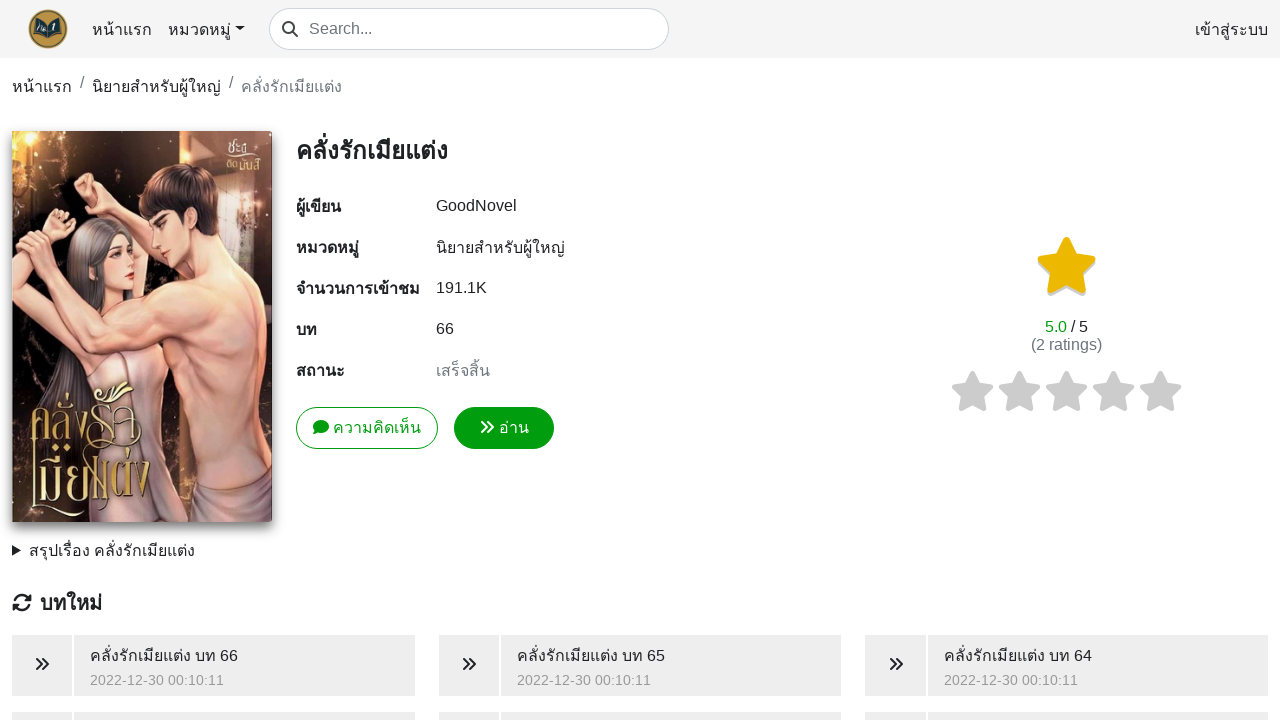

--- FILE ---
content_type: text/html; charset=utf-8
request_url: https://novelones.com/khlangrakemiiyaetng-rwc-bd231.html
body_size: 9188
content:

<!DOCTYPE html>
<html lang="th">
	<head>
        <title>คลั่งรักเมียแต่ง นิยาย ตอนทั้งหมด</title>
        <meta http-equiv="Content-Type" content="text/html; charset=utf-8">
        <meta charset="utf-8" >
        <meta name="viewport" content="width=device-width,minimum-scale=1,initial-scale=1">
        <link rel="icon" type="image/png" href="/assets/images/logo.png" />
        
	
    <meta name="google-site-verification" content="NzWFYtmlYE8qhXJEBj9j5oSX99CxLS47QLPZS3GSvRk" />

	
        <meta name="robots" content="index, follow" />
    
	<meta name="title" content="คลั่งรักเมียแต่ง นิยาย ตอนทั้งหมด">
	<meta name="description" content="คลั่งรักเมียแต่ง นิยาย อ่านออนไลน์ ฟรีที่ novelones.com โดย: GoodNovel ... คลั่งรักเมียแต่ง ดาวน์โหลด PDF ฟรีที่นี่">
	<meta name="keywords" content="คลั่งรักเมียแต่ง โดย GoodNovel, นิยายนิยายสำหรับผู้ใหญ่, หนังสือGoodNovel, เรื่องราวGoodNovel">
	<!-- Open Graph data -->
	<meta property="og:title" content="คลั่งรักเมียแต่ง นิยาย ตอนทั้งหมด">
	<meta property="og:type" content="website">
	<meta property="og:site_name" content="novelones.com">
	<meta property="og:image" content="https://cdn.novelones.com/books/231/300/khlangrakemiiyaetng.jpg?v=1696456423">
	<meta property="og:description" content="คลั่งรักเมียแต่ง นิยาย อ่านออนไลน์ ฟรีที่ novelones.com โดย: GoodNovel ... คลั่งรักเมียแต่ง ดาวน์โหลด PDF ฟรีที่นี่"> 
	<meta property="og:image:alt" content="คลั่งรักเมียแต่ง นิยาย ตอนทั้งหมด">
	<meta name="twitter:card" content="summary">
	<meta name="twitter:title" content="คลั่งรักเมียแต่ง นิยาย ตอนทั้งหมด">
	<meta name="twitter:description" content="คลั่งรักเมียแต่ง นิยาย อ่านออนไลน์ ฟรีที่ novelones.com โดย: GoodNovel ... คลั่งรักเมียแต่ง ดาวน์โหลด PDF ฟรีที่นี่">
	<meta name="twitter:image" content="https://cdn.novelones.com/books/231/300/khlangrakemiiyaetng.jpg?v=1696456423">
	
	<meta property="og:url" content="https://novelones.com/khlangrakemiiyaetng-rwc-bd231.html">
	<meta name="twitter:url" content="https://novelones.com/khlangrakemiiyaetng-rwc-bd231.html">
	<meta name="twitter:site" content="https://novelones.com/khlangrakemiiyaetng-rwc-bd231.html">
	<link rel="canonical" href="https://novelones.com/khlangrakemiiyaetng-rwc-bd231.html" />


        
    <link rel="stylesheet" href="/assets/libs/sweetalert2/sweetalert2.min.css?v=1.1.58">
    
<link rel="stylesheet" href="/assets/css/pages/bookdetail/v1/desktop/bookdetail.above.css?v=1.1.58"><link rel="stylesheet" href="/assets/css/pages/bookdetail/v1/desktop/bookdetail.below.css?v=1.1.58">
    </head>
	<body>
        <div id="page" class="page">
            
    
    <header class="header"><div class="container-fluid d-flex align-items-center header-container"><div class="logo px-3"><a class="text-nowrap" href="/"><img src="/assets/images/logo.png" alt="logo"></a></div><div class="hmid w-100 d-flex justify-content-center my-2"><nav class="navbar navbar-expand-sm p-0"><ul class="navbar-nav m-0"><li class="nav-item"><a class="nav-link text-nowrap" href="/">หน้าแรก</a></li><li class="nav-item dropdown"><a class="nav-link dropdown-toggle" href="javascript:void(0)" role="button" data-bs-toggle="dropdown" aria-expanded="false">หมวดหมู่</a><ul class="dropdown-menu"><li class="dropdown-item"><a class="nav-link" href="/oraemnch-bc10.html">โรแมนซ์</a></li><li class="dropdown-item"><a class="nav-link" href="/aichchiiwit-bc11.html">ใช้ชีวิต</a></li><li class="dropdown-item"><a class="nav-link" href="/niyaaysamhrabphuuaihy-bc19.html">นิยายสำหรับผู้ใหญ่</a></li><li class="dropdown-item"><a class="nav-link" href="/niyaay-draamaa-bc2.html">นิยาย ดราม่า</a></li><li class="dropdown-item"><a class="nav-link" href="/aefntaachii-bc14.html">แฟนตาซี</a></li></ul></li></ul></nav><div class="w-100 px-3"><div class="search-box v1"><div class="input-group"><span class="input-group-text"><i class="fas fa-search"></i></span><input type="text" class="form-control" placeholder="Search..." aria-label="Search..."></div><div class="result d-none"><div class="list-group mt-0"><div class="list-group-item text-center loading"><i class="fa fa-spinner fa-pulse"></i></div></div></div></div></div></div><div class="user-auth v1"><a href="javascript:void(0);" class="login-btn text-nowrap">เข้าสู่ระบบ</a><div class="auth-form d-none"><div class="sprite my-2"></div><form class="form text-left login-form pt-1" novalidate="novalidate"><input type="hidden" name="loginTitle" value="เข้าสู่ระบบ" /><div class="my-3"><div class="input-group"><span class="input-group-text"><i class="fa fa-envelope"></i></span><input type="text" name="email" class="form-control" placeholder="อีเมล" autocomplete="email"><div class="invalid-feedback"></div></div></div><div class="my-3"><div class="input-group"><span class="input-group-text"><i class="fa fa-key"></i></span><input type="password" name="password" class="form-control" placeholder="รหัสผ่าน" autocomplete="current-password"><div class="invalid-feedback"></div></div></div><div class="text-center general-error my-3"><span class="help-block"></span></div><div class="my-3"><button class="btn btn-login btn-block btn-submit" type="button" disabled><span class="loading d-none"><i class="fa fa-spinner fa-spin fa-fw"></i></span> เข้าสู่ระบบ</button></div><div class="d-flex justify-content-between my-3"><div class="goto-register"><a href="javascript:void(0);">ลงทะเบียน</a></div><div class="goto-forgot-password"><a href="javascript:void(0);">ลืมรหัสผ่าน</a></div></div></form><form class="form text-left register-form pt-1 d-none" novalidate="novalidate"><input type="hidden" name="registerTitle" value="ลงทะเบียน" /><div class="my-3"><div class="input-group"><span class="input-group-text"><i class="fa fa-user"></i></span><input type="text" name="userName" class="form-control" placeholder="ชื่อผู้ใช้" autocomplete="off"><div class="invalid-feedback"></div></div></div><div class="my-3"><div class="input-group"><span class="input-group-text"><i class="fa fa-envelope"></i></span><input type="text" name="email" class="form-control" placeholder="อีเมล" autocomplete="off"><div class="invalid-feedback"></div></div></div><div class="my-3"><div class="input-group"><span class="input-group-text"><i class="fa fa-key"></i></span><input type="password" name="password" class="form-control" placeholder="รหัสผ่าน" autocomplete="off"><div class="invalid-feedback"></div></div></div><div class="my-3"><div class="input-group"><span class="input-group-text"><i class="fa fa-key"></i></span><input type="password" name="confirmPassword" class="form-control" placeholder="ยืนยันรหัสผ่าน" autocomplete="off"><div class="invalid-feedback"></div></div></div><div class="text-center general-error my-3"><span class="help-block"></span></div><div class="my-3"><button class="btn btn-success btn-block btn-submit" type="button" disabled><span class="loading d-none"><i class="fa fa-spinner fa-spin fa-fw"></i></span> ลงทะเบียน</button></div><div class="goto-login my-3">มีบัญชีอยู่แล้วหรือไม่? <a href="javascript:void(0);" class="text-decoration-underline ms-2">เข้าสู่ระบบ</a></div></form><form class="form text-left forgot-password-form pt-1 d-none" novalidate="novalidate"><input type="hidden" name="forgotPasswordTitle" value="ลืมรหัสผ่าน" /><div class="my-3"><div class="input-group"><span class="input-group-text"><i class="fa fa-envelope"></i></span><input type="text" name="email" class="form-control" placeholder="อีเมล" autocomplete="off"><div class="invalid-feedback"></div></div></div><div class="text-center general-error my-3"><span class="help-block"></span></div><div class="my-3"><button class="btn btn-success btn-block btn-submit" type="button" disabled><span class="loading d-none"><i class="fa fa-spinner fa-spin fa-fw"></i></span> ส่งลิงก์รีเซ็ต</button></div><div class="goto-login my-3">มีบัญชีอยู่แล้วหรือไม่? <a href="javascript:void(0);" class="text-decoration-underline ms-2">เข้าสู่ระบบ</a></div></form><div class="line-break my-3">เข้าสู่ระบบผ่าน</div><div class="quick-login mt-3 text-center"><div class="ql-item"><a href="javascript:void(0);" data-href="/v1/auth/google?callbackUrl=https://novelones.com/auth/gcb&redirectUri=/khlangrakemiiyaetng-rwc-bd231.html" class="google-btn" rel="nofollow"><svg width="535px" height="546px" viewBox="0 0 535 546" version="1.1" xmlns="http://www.w3.org/2000/svg" xmlns:xlink="http://www.w3.org/1999/xlink"><title>Google</title><g id="Page-1" stroke="none" stroke-width="1" fill="none" fill-rule="evenodd"><g id="Google__G__Logo" fill-rule="nonzero"><path d="M534.5,279.4 C534.5,260.9 533,242.3 529.8,224.1 L273.1,224.1 L273.1,328.9 L420.1,328.9 C414,362.7 394.4,392.6 365.7,411.6 L365.7,479.6 L453.4,479.6 C504.9,432.2 534.5,362.2 534.5,279.4 Z" id="Path" fill="#4285F4"></path><path d="M273.1,545.3 C346.5,545.3 408.4,521.2 453.5,479.6 L365.8,411.6 C341.4,428.2 309.9,437.6 273.2,437.6 C202.2,437.6 142,389.7 120.4,325.3 L29.9,325.3 L29.9,395.4 C76.1,487.3 170.2,545.3 273.1,545.3 Z" id="Path" fill="#34A853"></path><path d="M120.3,325.3 C108.9,291.5 108.9,254.9 120.3,221.1 L120.3,151 L29.9,151 C-8.7,227.9 -8.7,318.5 29.9,395.4 L120.3,325.3 L120.3,325.3 Z" id="Path" fill="#FBBC04"></path><path d="M273.1,108.7 C311.9,108.1 349.4,122.7 377.5,149.5 L455.2,71.8 C406,25.6 340.7,0.2 273.1,1 C170.2,1 76.1,59 29.9,151 L120.3,221.1 C141.8,156.6 202.1,108.7 273.1,108.7 Z" id="Path" fill="#EA4335"></path></g></g></svg></a></div></div></div></div></div></header>


            <div class="container-fluid"><div class="ctw"></div></div>

            <div class="content"><section class="container-fluid"><nav class="bread-crumb v1" aria-label="breadcrumb"><ol class="breadcrumb"><li class="breadcrumb-item"><a href="/">หน้าแรก</a></li><li class="breadcrumb-item"><a href="/niyaaysamhrabphuuaihy-une-bc19.html">นิยายสำหรับผู้ใหญ่</a></li><li class="breadcrumb-item active" aria-current="page"><a href="/khlangrakemiiyaetng-rwc-bd231.html">คลั่งรักเมียแต่ง</a></li></ol></nav></section><section class="container-fluid my-3"><div class="book-info"><div class="row"><div class="col-12 col-md-8 my-3"><div class="book-item v3"><div class="row"><div class="col-4"><div class="cover"><div class="img-container"><img class="img lazyload" src="/assets/images/loading.gif" data-src="https://cdn.novelones.com/books/231/300/khlangrakemiiyaetng.jpg?v=1696456423" alt="BookCoverAlt"></div></div></div><div class="col-8"><div class="info"><h1 class="item-title">คลั่งรักเมียแต่ง</h1><table class="w-100 my-3" cellspacing="0" cellpadding="0"><tbody><tr><td class="item-label py-2">ผู้เขียน</td><td class="item-value w-100 px-3 py-2"><a href="/goodnovel-ba329.html">GoodNovel</a></td></tr><tr><td class="item-label py-2">หมวดหมู่</td><td class="item-value w-100 px-3 py-2"><a href="/niyaaysamhrabphuuaihy-une-bc19.html">นิยายสำหรับผู้ใหญ่</a></td></tr><tr><td class="item-label py-2">จำนวนการเข้าชม</td><td class="item-value w-100 px-3 py-2">191.1K</td></tr><tr><td class="item-label py-2">บท</td><td class="item-value w-100 px-3 py-2">66</td></tr><tr><td class="item-label py-2">สถานะ</td><td class="item-value w-100 px-3 py-2"><span class="text-secondary">เสร็จสิ้น</span></td></tr></tbody></table><div class="actions"><a class="btn btn-outline-success px-3 py-2 comment" href='#comments'><i class="fa fa-comment me-1"></i>ความคิดเห็น</a><a class="btn btn-success px-4 py-2 ms-3 read" href="/khlangrakemiiyaetng/chapter-1-r113764.html"><i class="fa fa-angles-right me-1"></i>อ่าน</a></div></div></div></div></div></div><div class="col-12 col-md-4 d-flex justify-content-center align-items-center my-3"><div class="book-rating v1" data-book-id="231"><div class="result text-center"><div class="star d-inline-block"><i class="fa fa-star background"></i><i class="fa fa-star active" style='width:100%;'></i></div><div class="points mt-3"><span class="point">5.0</span><span class="max-point"> / 5</span></div><div class="count text-secondary mb-3">(<span>2</span> ratings)</div></div><div class="user-rates"><i class="star s1 fa fa-star"></i><i class="star s2 fa fa-star"></i><i class="star s3 fa fa-star"></i><i class="star s4 fa fa-star"></i><i class="star s5 fa fa-star"></i><div class="loading d-none"><i class="fa fa-spinner fa-spin fa-fw"></i></div></div></div></div></div><details><summary>สรุปเรื่อง คลั่งรักเมียแต่ง</summary>	<p><strong>ค้นพบ «คลั่งรักเมียแต่ง» – นิยายสำหรับผู้ใหญ่ ที่คุณไม่มีวันลืม โดย GoodNovel</strong></p>
    <p>
      ผลงานของ GoodNovel เรื่อง <em>คลั่งรักเมียแต่ง</em> เป็น นิยายสำหรับผู้ใหญ่ เสร็จสิ้น 
      ที่จะพาผู้อ่านดำดิ่งสู่โลกแห่งอารมณ์ ความขัดแย้ง และการค้นพบใหม่ ๆ 
      หนังสือที่ต้องอ่านสำหรับคนที่ชื่นชอบเรื่องราวที่ดึงดูดใจตั้งแต่ต้นจนจบ.
    </p>
<p>ในห้องเงียบไปได้หลายสิบนาที จนต่างคนต่างก็คิดว่าอีกฝ่ายนอนหลับไปแล้ว คนตัวโตแกล้งพลิกมาแล้วเอื้อมไปโอบเอวบาง น้ำอิงสะดุ้งเล็กน้อย เพราะเธอกำลังคิดอยู่ว่าถ้าเรื่องแบบเมื่อคืนนี้เกิดขึ้นอีกเธอจะรับไหวไหม เพราะตอนนี้แม้แต่ก้าวขายังไม่ค่อยมีแรงเลย สัมผัสเพียงเล็กน้อยเขาก็รู้แล้วว่าเธอยังไม่หลับ แต่ชายหนุ่มก็ไม่ได้หยุดที่จะลูบคลำ เพราะถ้าให้นอนอยู่เฉยๆ โดยไม่ทำอะไรอย่ามาเรียกเขาว่าแทนคุณ น้ำอิงยังคงนอนนิ่ง ปล่อยให้เขาขยับมือลูบคลำไป เพราะถึงแม้จะปัดมันออกเขาก็คงไม่ยอมหยุดอยู่ดี เสื้อผ้าบนเรือนร่างของหญิงสาวค่อยๆ ถูกจัดการทีละชิ้น จนไม่เหลืออะไรปิดบัง โชคดีที่ในห้องนี้มืด..แต่ก็ยังพอมีแสงไฟส่องเข้ามาอยู่บ้าง พอจัดการกับเธอเสร็จเขาก็รีบจัดการสิ่งที่กีดขวางบนร่างกายของตัวเองบ้าง "ห้องนี้ไม่มีถุงยาง คุณไปเอาที่ห้องของคุณมาก่อน" ดูแล้วคืนนี้คงจะไม่รอดอีก เรื่องยาคุมเธอกินแค่ยาคุมฉุกเฉินไว้ก่อน เพราะผ่านไปหลายชั่วโมงกลัวว่ายาคุมแบบเดือนจะเอาไม่อยู่ เรื่องนี้เธอก็รู้ดีเพราะเรียนมาทุกอย่างแล้ว "ไม่มี" "จะไม่มีได้ยังไง วันนั้นยังมีอยู่เลย" "ก็มีแค่อันเดียวนั่นแหละ" ถุงยางนั้นเขาแค่จะเอามาหลอกเธอให้เปิดเจอ เพราะตอนนั้นไม่อยากจะแต่งงานด้วย เผื่อว่าเธอจะยอมยกเลิกงานแต่ง แต่ไม่คิดว่าจะได้เอามาฉีกใช้ตอนวันแต่งงาน.. คิดไปถึงตรงนั้นก็อดขำไม่ได้ ปล่อยให้เธอหลุดมือไปได้ยังไง "ถ้าที่ห้องไม่มี ก็ไปเอาที่รถสิ" เพลย์บอยแบบเขาต้องมีติดรถไว้แน่ "คุณจะบ้าเหรอ มันไม่ใช่ยาสามัญนะพอจะมีติดบ้านติดรถไว้" "....." เธอแอบแปลกใจเขาพูดเหมือนสิ่งที่เธอคิดในวันนั้นเลย "ถ้าไม่มีฉันก็ไม่ให้" ว่าแล้วหญิงสาวก็นอนพลิกกายหันหลังให้เขา แต่มีเหรอที่แทนคุณจะหยุด เตรียมพร้อมขนาดนี้แล้ว ไม่ใช่ครั้งแรกสักหน่อยที่ไม่ได้ใส่ ชายหนุ่มจับความแข็งแกร่งส่งผ่านมาจากทางด้านหลัง "คุณแทนคุณ!" หญิงสาวสะดุ้งลืมไปเลย ถึงแม้ไม่ได้นอนหงายเขาก็สามารถทำจากทางด้านหลังได้อยู่ดี "ถ้าไม่อยากเจ็บ ก็อย่าดิ้น" ชายหนุ่มส่งผ่านมันเข้ามาจ่อไว้ตรงร่องเล็ก "ฉันบอกแล้วไงถ้าไม่มีถุงยางอนามัยฉันไม่ให้" "จะอะไรนักหนา" ชายหนุ่มเริ่มหงุดหงิดเมื่อเธอพยายามหนีบขาไว้ "การที่ผู้หญิงเขาปฏิเสธไม่ให้สด นั่นเพราะเขากลัวเชื้อโรคที่คุณรับมาจากผู้หญิงคนอื่น!" "ไม่เคยสดกับใครสักหน่อย"</p></details></div></section><section class="container-fluid text-center"></section><section class="container-fluid my-3"><div class="new-chapter-list v1"><div class="wg-header"><h2 class="wg-title py-2 m-0"><i class="fa fa-rotate me-2"></i>บทใหม่</h2></div><div class="wg-content"><div class="row"><div class="col-12 col-sm-6 col-lg-4 py-2"><div class="chapter-item v1"><a href="/khlangrakemiiyaetng/chapter-66-r113829.html" class="d-flex align-items-center"><div class="icon text-center"><i class="fa fa-angles-right"></i></div><div class="info px-3 py-2"><h3 class="title m-0"><span class="btitle">คลั่งรักเมียแต่ง</span> บท 66</h3><div class="time mt-1">2022-12-30 00:10:11</div></div></a></div></div><div class="col-12 col-sm-6 col-lg-4 py-2"><div class="chapter-item v1"><a href="/khlangrakemiiyaetng/chapter-65-lzg-r113828.html" class="d-flex align-items-center"><div class="icon text-center"><i class="fa fa-angles-right"></i></div><div class="info px-3 py-2"><h3 class="title m-0"><span class="btitle">คลั่งรักเมียแต่ง</span> บท 65</h3><div class="time mt-1">2022-12-30 00:10:11</div></div></a></div></div><div class="col-12 col-sm-6 col-lg-4 py-2"><div class="chapter-item v1"><a href="/khlangrakemiiyaetng/chapter-64-r113827.html" class="d-flex align-items-center"><div class="icon text-center"><i class="fa fa-angles-right"></i></div><div class="info px-3 py-2"><h3 class="title m-0"><span class="btitle">คลั่งรักเมียแต่ง</span> บท 64</h3><div class="time mt-1">2022-12-30 00:10:11</div></div></a></div></div><div class="col-12 col-sm-6 col-lg-4 py-2"><div class="chapter-item v1"><a href="/khlangrakemiiyaetng/chapter-63-r113826.html" class="d-flex align-items-center"><div class="icon text-center"><i class="fa fa-angles-right"></i></div><div class="info px-3 py-2"><h3 class="title m-0"><span class="btitle">คลั่งรักเมียแต่ง</span> บท 63</h3><div class="time mt-1">2022-12-29 00:20:58</div></div></a></div></div><div class="col-12 col-sm-6 col-lg-4 py-2"><div class="chapter-item v1"><a href="/khlangrakemiiyaetng/chapter-62-r113825.html" class="d-flex align-items-center"><div class="icon text-center"><i class="fa fa-angles-right"></i></div><div class="info px-3 py-2"><h3 class="title m-0"><span class="btitle">คลั่งรักเมียแต่ง</span> บท 62</h3><div class="time mt-1">2022-12-29 00:20:56</div></div></a></div></div><div class="col-12 col-sm-6 col-lg-4 py-2"><div class="chapter-item v1"><a href="/khlangrakemiiyaetng/chapter-61-r113824.html" class="d-flex align-items-center"><div class="icon text-center"><i class="fa fa-angles-right"></i></div><div class="info px-3 py-2"><h3 class="title m-0"><span class="btitle">คลั่งรักเมียแต่ง</span> บท 61</h3><div class="time mt-1">2022-12-29 00:20:55</div></div></a></div></div></div></div></div></section><section class="container-fluid my-3"><div class="reading-history v1"><div class="wg-header"><h2 class="wg-title py-3 m-0"><i class="fa fa-clock-rotate-left me-2"></i>ประวัติการอ่าน</h2></div><div class="wg-content"><div class="no-data">No history.</div></div></div></section><section class="container-fluid text-center"></section><section id="chapter-list" class="container-fluid my-3"><div class="chapter-list v1"><div class="wg-header"><h2 class="wg-title py-3 m-0"><i class="fa fa-list-ol me-2"></i>รายการบท</h2></div><div class="wg-content"><div class="d-flex justify-content-center"><div class="search-box v1"><div class="input-group"><span class="input-group-text"><i class="fas fa-search"></i></span><input type="text" class="form-control" placeholder="Search..." aria-label="Search..." data-book-id="231"></div><div class="result d-none"><div class="list-group mt-0"><div class="list-group-item text-center loading"><i class="fa fa-spinner fa-pulse"></i></div></div></div></div></div><div class="row my-2"><div class="col-12 col-sm-6 col-lg-4 py-2"><div class="chapter-item v1"><a href="/khlangrakemiiyaetng/chapter-1-r113764.html" class="d-flex align-items-center"><div class="icon text-center"><i class="fa fa-angles-right"></i></div><div class="info px-3 py-2"><h4 class="title m-0">บท 1</h4><div class="time mt-1">2022-12-09 07:50:03</div></div></a></div></div><div class="col-12 col-sm-6 col-lg-4 py-2"><div class="chapter-item v1"><a href="/khlangrakemiiyaetng/chapter-2-r113765.html" class="d-flex align-items-center"><div class="icon text-center"><i class="fa fa-angles-right"></i></div><div class="info px-3 py-2"><h4 class="title m-0">บท 2</h4><div class="time mt-1">2022-12-09 07:50:04</div></div></a></div></div><div class="col-12 col-sm-6 col-lg-4 py-2"><div class="chapter-item v1"><a href="/khlangrakemiiyaetng/chapter-3-r113766.html" class="d-flex align-items-center"><div class="icon text-center"><i class="fa fa-angles-right"></i></div><div class="info px-3 py-2"><h4 class="title m-0">บท 3</h4><div class="time mt-1">2022-12-09 08:10:03</div></div></a></div></div><div class="col-12 col-sm-6 col-lg-4 py-2"><div class="chapter-item v1"><a href="/khlangrakemiiyaetng/chapter-4-r113767.html" class="d-flex align-items-center"><div class="icon text-center"><i class="fa fa-angles-right"></i></div><div class="info px-3 py-2"><h4 class="title m-0">บท 4</h4><div class="time mt-1">2022-12-10 00:13:07</div></div></a></div></div><div class="col-12 col-sm-6 col-lg-4 py-2"><div class="chapter-item v1"><a href="/khlangrakemiiyaetng/chapter-5-r113768.html" class="d-flex align-items-center"><div class="icon text-center"><i class="fa fa-angles-right"></i></div><div class="info px-3 py-2"><h4 class="title m-0">บท 5</h4><div class="time mt-1">2022-12-10 00:13:08</div></div></a></div></div><div class="col-12 col-sm-6 col-lg-4 py-2"><div class="chapter-item v1"><a href="/khlangrakemiiyaetng/chapter-6-r113769.html" class="d-flex align-items-center"><div class="icon text-center"><i class="fa fa-angles-right"></i></div><div class="info px-3 py-2"><h4 class="title m-0">บท 6</h4><div class="time mt-1">2022-12-10 00:13:08</div></div></a></div></div><div class="col-12 col-sm-6 col-lg-4 py-2"><div class="chapter-item v1"><a href="/khlangrakemiiyaetng/chapter-7-r113770.html" class="d-flex align-items-center"><div class="icon text-center"><i class="fa fa-angles-right"></i></div><div class="info px-3 py-2"><h4 class="title m-0">บท 7</h4><div class="time mt-1">2022-12-11 00:13:08</div></div></a></div></div><div class="col-12 col-sm-6 col-lg-4 py-2"><div class="chapter-item v1"><a href="/khlangrakemiiyaetng/chapter-8-r113771.html" class="d-flex align-items-center"><div class="icon text-center"><i class="fa fa-angles-right"></i></div><div class="info px-3 py-2"><h4 class="title m-0">บท 8</h4><div class="time mt-1">2022-12-11 00:13:09</div></div></a></div></div><div class="col-12 col-sm-6 col-lg-4 py-2"><div class="chapter-item v1"><a href="/khlangrakemiiyaetng/chapter-9-r113772.html" class="d-flex align-items-center"><div class="icon text-center"><i class="fa fa-angles-right"></i></div><div class="info px-3 py-2"><h4 class="title m-0">บท 9</h4><div class="time mt-1">2022-12-11 00:13:09</div></div></a></div></div><div class="col-12 col-sm-6 col-lg-4 py-2"><div class="chapter-item v1"><a href="/khlangrakemiiyaetng/chapter-10-r113773.html" class="d-flex align-items-center"><div class="icon text-center"><i class="fa fa-angles-right"></i></div><div class="info px-3 py-2"><h4 class="title m-0">บท 10</h4><div class="time mt-1">2022-12-12 00:13:11</div></div></a></div></div><div class="col-12 col-sm-6 col-lg-4 py-2"><div class="chapter-item v1"><a href="/khlangrakemiiyaetng/chapter-11-r113774.html" class="d-flex align-items-center"><div class="icon text-center"><i class="fa fa-angles-right"></i></div><div class="info px-3 py-2"><h4 class="title m-0">บท 11</h4><div class="time mt-1">2022-12-12 00:13:12</div></div></a></div></div><div class="col-12 col-sm-6 col-lg-4 py-2"><div class="chapter-item v1"><a href="/khlangrakemiiyaetng/chapter-12-r113775.html" class="d-flex align-items-center"><div class="icon text-center"><i class="fa fa-angles-right"></i></div><div class="info px-3 py-2"><h4 class="title m-0">บท 12</h4><div class="time mt-1">2022-12-12 00:13:12</div></div></a></div></div><div class="col-12 col-sm-6 col-lg-4 py-2"><div class="chapter-item v1"><a href="/khlangrakemiiyaetng/chapter-13-r113776.html" class="d-flex align-items-center"><div class="icon text-center"><i class="fa fa-angles-right"></i></div><div class="info px-3 py-2"><h4 class="title m-0">บท 13</h4><div class="time mt-1">2022-12-13 00:12:54</div></div></a></div></div><div class="col-12 col-sm-6 col-lg-4 py-2"><div class="chapter-item v1"><a href="/khlangrakemiiyaetng/chapter-14-r113777.html" class="d-flex align-items-center"><div class="icon text-center"><i class="fa fa-angles-right"></i></div><div class="info px-3 py-2"><h4 class="title m-0">บท 14</h4><div class="time mt-1">2022-12-13 00:12:54</div></div></a></div></div><div class="col-12 col-sm-6 col-lg-4 py-2"><div class="chapter-item v1"><a href="/khlangrakemiiyaetng/chapter-15-r113778.html" class="d-flex align-items-center"><div class="icon text-center"><i class="fa fa-angles-right"></i></div><div class="info px-3 py-2"><h4 class="title m-0">บท 15</h4><div class="time mt-1">2022-12-13 00:12:54</div></div></a></div></div><div class="col-12 col-sm-6 col-lg-4 py-2"><div class="chapter-item v1"><a href="/khlangrakemiiyaetng/chapter-16-r113779.html" class="d-flex align-items-center"><div class="icon text-center"><i class="fa fa-angles-right"></i></div><div class="info px-3 py-2"><h4 class="title m-0">บท 16</h4><div class="time mt-1">2022-12-14 00:13:08</div></div></a></div></div><div class="col-12 col-sm-6 col-lg-4 py-2"><div class="chapter-item v1"><a href="/khlangrakemiiyaetng/chapter-17-r113780.html" class="d-flex align-items-center"><div class="icon text-center"><i class="fa fa-angles-right"></i></div><div class="info px-3 py-2"><h4 class="title m-0">บท 17</h4><div class="time mt-1">2022-12-14 00:13:08</div></div></a></div></div><div class="col-12 col-sm-6 col-lg-4 py-2"><div class="chapter-item v1"><a href="/khlangrakemiiyaetng/chapter-18-r113781.html" class="d-flex align-items-center"><div class="icon text-center"><i class="fa fa-angles-right"></i></div><div class="info px-3 py-2"><h4 class="title m-0">บท 18</h4><div class="time mt-1">2022-12-14 00:13:08</div></div></a></div></div><div class="col-12 col-sm-6 col-lg-4 py-2"><div class="chapter-item v1"><a href="/khlangrakemiiyaetng/chapter-19-r113782.html" class="d-flex align-items-center"><div class="icon text-center"><i class="fa fa-angles-right"></i></div><div class="info px-3 py-2"><h4 class="title m-0">บท 19</h4><div class="time mt-1">2022-12-15 00:12:50</div></div></a></div></div><div class="col-12 col-sm-6 col-lg-4 py-2"><div class="chapter-item v1"><a href="/khlangrakemiiyaetng/chapter-20-edi-r113783.html" class="d-flex align-items-center"><div class="icon text-center"><i class="fa fa-angles-right"></i></div><div class="info px-3 py-2"><h4 class="title m-0">บท 20</h4><div class="time mt-1">2022-12-15 00:12:51</div></div></a></div></div><div class="col-12 col-sm-6 col-lg-4 py-2"><div class="chapter-item v1"><a href="/khlangrakemiiyaetng/chapter-21-r113784.html" class="d-flex align-items-center"><div class="icon text-center"><i class="fa fa-angles-right"></i></div><div class="info px-3 py-2"><h4 class="title m-0">บท 21</h4><div class="time mt-1">2022-12-15 00:12:51</div></div></a></div></div><div class="col-12 col-sm-6 col-lg-4 py-2"><div class="chapter-item v1"><a href="/khlangrakemiiyaetng/chapter-22-r113785.html" class="d-flex align-items-center"><div class="icon text-center"><i class="fa fa-angles-right"></i></div><div class="info px-3 py-2"><h4 class="title m-0">บท 22</h4><div class="time mt-1">2022-12-16 00:12:49</div></div></a></div></div><div class="col-12 col-sm-6 col-lg-4 py-2"><div class="chapter-item v1"><a href="/khlangrakemiiyaetng/chapter-23-r113786.html" class="d-flex align-items-center"><div class="icon text-center"><i class="fa fa-angles-right"></i></div><div class="info px-3 py-2"><h4 class="title m-0">บท 23</h4><div class="time mt-1">2022-12-16 00:12:49</div></div></a></div></div><div class="col-12 col-sm-6 col-lg-4 py-2"><div class="chapter-item v1"><a href="/khlangrakemiiyaetng/chapter-24-3mq-r113787.html" class="d-flex align-items-center"><div class="icon text-center"><i class="fa fa-angles-right"></i></div><div class="info px-3 py-2"><h4 class="title m-0">บท 24</h4><div class="time mt-1">2022-12-16 00:12:49</div></div></a></div></div><div class="col-12 col-sm-6 col-lg-4 py-2"><div class="chapter-item v1"><a href="/khlangrakemiiyaetng/chapter-25-r113788.html" class="d-flex align-items-center"><div class="icon text-center"><i class="fa fa-angles-right"></i></div><div class="info px-3 py-2"><h4 class="title m-0">บท 25</h4><div class="time mt-1">2022-12-17 00:13:28</div></div></a></div></div><div class="col-12 col-sm-6 col-lg-4 py-2"><div class="chapter-item v1"><a href="/khlangrakemiiyaetng/chapter-26-hgt-r113789.html" class="d-flex align-items-center"><div class="icon text-center"><i class="fa fa-angles-right"></i></div><div class="info px-3 py-2"><h4 class="title m-0">บท 26</h4><div class="time mt-1">2022-12-17 00:13:28</div></div></a></div></div><div class="col-12 col-sm-6 col-lg-4 py-2"><div class="chapter-item v1"><a href="/khlangrakemiiyaetng/chapter-27-r113790.html" class="d-flex align-items-center"><div class="icon text-center"><i class="fa fa-angles-right"></i></div><div class="info px-3 py-2"><h4 class="title m-0">บท 27</h4><div class="time mt-1">2022-12-17 00:13:29</div></div></a></div></div><div class="col-12 col-sm-6 col-lg-4 py-2"><div class="chapter-item v1"><a href="/khlangrakemiiyaetng/chapter-28-r113791.html" class="d-flex align-items-center"><div class="icon text-center"><i class="fa fa-angles-right"></i></div><div class="info px-3 py-2"><h4 class="title m-0">บท 28</h4><div class="time mt-1">2022-12-18 00:13:25</div></div></a></div></div><div class="col-12 col-sm-6 col-lg-4 py-2"><div class="chapter-item v1"><a href="/khlangrakemiiyaetng/chapter-29-r113792.html" class="d-flex align-items-center"><div class="icon text-center"><i class="fa fa-angles-right"></i></div><div class="info px-3 py-2"><h4 class="title m-0">บท 29</h4><div class="time mt-1">2022-12-18 00:13:25</div></div></a></div></div><div class="col-12 col-sm-6 col-lg-4 py-2"><div class="chapter-item v1"><a href="/khlangrakemiiyaetng/chapter-30-r113793.html" class="d-flex align-items-center"><div class="icon text-center"><i class="fa fa-angles-right"></i></div><div class="info px-3 py-2"><h4 class="title m-0">บท 30</h4><div class="time mt-1">2022-12-18 00:13:25</div></div></a></div></div><div class="col-12 col-sm-6 col-lg-4 py-2"><div class="chapter-item v1"><a href="/khlangrakemiiyaetng/chapter-31-r113794.html" class="d-flex align-items-center"><div class="icon text-center"><i class="fa fa-angles-right"></i></div><div class="info px-3 py-2"><h4 class="title m-0">บท 31</h4><div class="time mt-1">2022-12-19 00:13:20</div></div></a></div></div><div class="col-12 col-sm-6 col-lg-4 py-2"><div class="chapter-item v1"><a href="/khlangrakemiiyaetng/chapter-32-r113795.html" class="d-flex align-items-center"><div class="icon text-center"><i class="fa fa-angles-right"></i></div><div class="info px-3 py-2"><h4 class="title m-0">บท 32</h4><div class="time mt-1">2022-12-19 00:13:20</div></div></a></div></div><div class="col-12 col-sm-6 col-lg-4 py-2"><div class="chapter-item v1"><a href="/khlangrakemiiyaetng/chapter-33-1se-r113796.html" class="d-flex align-items-center"><div class="icon text-center"><i class="fa fa-angles-right"></i></div><div class="info px-3 py-2"><h4 class="title m-0">บท 33</h4><div class="time mt-1">2022-12-19 00:13:20</div></div></a></div></div><div class="col-12 col-sm-6 col-lg-4 py-2"><div class="chapter-item v1"><a href="/khlangrakemiiyaetng/chapter-34-r113797.html" class="d-flex align-items-center"><div class="icon text-center"><i class="fa fa-angles-right"></i></div><div class="info px-3 py-2"><h4 class="title m-0">บท 34</h4><div class="time mt-1">2022-12-20 00:13:20</div></div></a></div></div><div class="col-12 col-sm-6 col-lg-4 py-2"><div class="chapter-item v1"><a href="/khlangrakemiiyaetng/chapter-35-r113798.html" class="d-flex align-items-center"><div class="icon text-center"><i class="fa fa-angles-right"></i></div><div class="info px-3 py-2"><h4 class="title m-0">บท 35</h4><div class="time mt-1">2022-12-20 00:13:21</div></div></a></div></div><div class="col-12 col-sm-6 col-lg-4 py-2"><div class="chapter-item v1"><a href="/khlangrakemiiyaetng/chapter-36-zzm-r113799.html" class="d-flex align-items-center"><div class="icon text-center"><i class="fa fa-angles-right"></i></div><div class="info px-3 py-2"><h4 class="title m-0">บท 36</h4><div class="time mt-1">2022-12-20 00:13:21</div></div></a></div></div></div></div></div><div class="d-flex justify-content-center"><ul class="pagination v1"><li class="page-item disabled"><a class="page-link" href="javascript:void(0);" aria-label="Previous"><i class="fa fa-angles-left"></i></a></li><li class="page-item active"><a class="page-link" href="/khlangrakemiiyaetng-rwc-bd231.html?page=1#chapter-list">1</a></li><li class="page-item"><a class="page-link" href="/khlangrakemiiyaetng-rwc-bd231.html?page=2#chapter-list">2</a></li><li class="page-item disabled"><a class="page-link" href="javascript:void(0);" aria-label="Next"><i class="fa fa-angles-right"></i></a></li></ul></div></section><section class="container-fluid text-center"></section><section class="container-fluid my-3"><div class="social-share-group v1"><h2 class="wg-title py-2 m-0"><i class="fas fa-share-alt"></i><label class="ms-1">Share this novel</label></h2><div class="promt p-2">ช่วยแชร์นิยายเรื่องนี้ให้ผู้อ่านมากขึ้นด้วยนะ!<br/>ยิ่งมีการแชร์และอ่านมากเท่าไหร่ เราก็จะอัปเดตตอนใหม่เร็วขึ้นเท่านั้น!</div><div class="item-list py-2"><div class="item-container d-inline-block"><button class="social-share-item v1 btn btn-facebook rounded-circle" title="Share Facebook"><i class="fab fa-facebook-f"></i></button></div><div class="item-container d-inline-block"><button class="social-share-item v1 btn btn-x rounded-circle" title="Share X"><i class="fab fa-twitter"></i></button></div></div></div></section><section class="container-fluid my-3" id="comments"><div class="comment v1"><div class="wg-header"><h4 class="wg-title m-0"><i class="fa fa-comments me-2"></i>ความคิดเห็น</h4></div><p class="my-1">ความคิดเห็นของผู้อ่านเกี่ยวกับนิยาย: <b>คลั่งรักเมียแต่ง</b></p><form class="cmt-form my-3"><input type="hidden" name="parentId" value="0" /><textarea name="cmtInp" class="cmt-input" placeholder="เขียนความคิดเห็นของคุณ..." rows="3"></textarea><button type="submit" class="btn btn-outline-success post-cmt mt-2"><i class="loading fa fa-spinner fa-spin fa-fw d-none"></i><i class="normal fa fa-paper-plane"></i> ส่ง</button></form><ul class="cmts p-0 nav"><li class="cmt-block w-100 item-2553" data-id="2553"><div class="cmt-item parent my-3 px-3 pt-2"><div class="cmt-header"><div class="avt"><div class="avt-img">�</div></div><div class="info ps-3"><span class="username">น้องเมษา&amp;มิเกล แสวงผล</span><time class="time ms-3">2025-04-11 05:32:03</time><div class="entity"><a href="/khlangrakemiiyaetng/chapter-66-r113829.html" class="c text-success">บทที่ 66</a></div></div></div><div class="cmt-body px-2 py-3"><p class="msg my-1">มีจ่ออีกมั้ย ทำไมตัดจบแบบนี้...</p></div><div class="cmt-footer p-2"><span class="reply text-success"><i class="fa-regular fa-comment"></i> reply</span></div></div><ul class="reply-cmts ps-4 nav"></ul></li><li class="cmt-block w-100 item-2552" data-id="2552"><div class="cmt-item parent my-3 px-3 pt-2"><div class="cmt-header"><div class="avt"><div class="avt-img">�</div></div><div class="info ps-3"><span class="username">น้องเมษา&amp;มิเกล แสวงผล</span><time class="time ms-3">2025-04-11 05:30:00</time><div class="entity"></div></div></div><div class="cmt-body px-2 py-3"><p class="msg my-1">ทำไมจบแบบนี้เนื้อเรื่องยังไม่จบเลยไม่มีต่อหรอคะ...</p></div><div class="cmt-footer p-2"><span class="reply text-success"><i class="fa-regular fa-comment"></i> reply</span></div></div><ul class="reply-cmts ps-4 nav"></ul></li><li class="cmt-block w-100 item-2540" data-id="2540"><div class="cmt-item parent my-3 px-3 pt-2"><div class="cmt-header"><div class="avt"><div class="avt-img">p</div></div><div class="info ps-3"><span class="username">pavina</span><time class="time ms-3">2025-03-31 12:13:22</time><div class="entity"><a href="/khlangrakemiiyaetng/chapter-51-r113814.html" class="c text-success">บทที่ 51</a></div></div></div><div class="cmt-body px-2 py-3"><p class="msg my-1">พี่น้องเอากันด้วยหรอขัดใจตรงนี้มาก...</p></div><div class="cmt-footer p-2"><span class="reply text-success"><i class="fa-regular fa-comment"></i> reply</span></div></div><ul class="reply-cmts ps-4 nav"></ul></li></ul></div></section></div>

            <div class="divider"></div>

            
    
    <div class="container-fluid text-center">
        
    </div>
    <footer class="footer"><div class="container-fluid"><div class="row pt-2"><div class="col-sm-5"><h5 class="my-3">Information</h5><p class="my-1">พบกับหลากหลายประเภทของนวนิยายที่ novelones.com ในปี 2023 ที่นี่! ตะลุยสู่โลกของการอ่านไร้ขีดจำกัด เยี่ยมชม novelones.com ตอนนี้!</p></div><div class="col-sm-4"><h5 class="my-3">Contact us</h5><ul class="nav flex-column"><li class="nav-item my-1"><span>สนับสนุน:</span><a href="/cdn-cgi/l/email-protection#90f5e3e5e0a2a4a7d0f7fdf1f9fcbef3fffd" class="nav-link d-inline-block ms-1 p-0"><span class="__cf_email__" data-cfemail="583d2b2d286a6c6f183f35393134763b3735">[email&#160;protected]</span></a></li></ul></div><div class="col-sm-3"><h5 class="my-3">Follow Us</h5><ul class="nav flex-column"></ul></div></div><div class="d-flex align-items-center justify-content-between py-3 mt-3 border-top"><p class="my-2 w-100 text-center">© 2021 novelones.com, Inc. All rights reserved.</p></div></div></footer>
    <div class="go-top v1 d-none"><img src="/assets/images/gotop.png" /></div>

        </div>
        
        
	
    
    <script data-cfasync="false" src="/cdn-cgi/scripts/5c5dd728/cloudflare-static/email-decode.min.js"></script><script type="text/javascript">
        const config = {
            url: "https://novelones.com/khlangrakemiiyaetng-rwc-bd231.html",
            lang: "th",
            apiAddress: "https://api.novelones.com",
            storageAddress: "https://cdn.novelones.com",
            accessTokenKey: "w_a_t",
            refreshTokenKey: "w_r_t"
        };
        
            config['facebook'] = {
                appId: "2369260000053835"
            };
        
            config[''] = {
                appId: ""
            };
        
            config['pinterest'] = {
                appId: ""
            };
        
            config['instagram'] = {
                appId: ""
            };
        
        
        var trans = {};
    </script>
    <script src="/assets/js/common.js?v=1.1.58"></script>
    <script src="/assets/libs/sweetalert2/sweetalert2.min.js?v=1.1.58"></script>
    
    
    

    <script type="application/ld+json">{"@context": "https://schema.org","@type": "Organization","@id": "https://novelones.com/#organization","url": "https://novelones.com","sameAs": ["https://www.facebook.com/booktrkromance","https://x.com/booktrk_com","https://pt.pinterest.com/booktrkcom","https://www.instagram.com/booktrk"],"logo": "https://novelones.com/assets/images/logo.png","name": "novelones.com","description": "พบกับหลากหลายประเภทของนวนิยายที่ novelones.com ในปี 2023 ที่นี่! ตะลุยสู่โลกของการอ่านไร้ขีดจำกัด เยี่ยมชม novelones.com ตอนนี้!","email": "esup247@gmail.com"}</script><script type="application/ld+json">{"@context": "https://schema.org","@type": "WebSite","@id": "https://novelones.com/#website","name": "novelones.com","url": "https://novelones.com","potentialAction": {"@type": "SearchAction","target": {"@type": "EntryPoint","urlTemplate": "https://api.novelones.com/search?keyword={search_term_string}"},"query-input": "required name=search_term_string"}}</script>


	<script type="text/javascript">
		trans = Object.assign(trans, {
			WRITE_YOUR_COMMENT: "เขียนความคิดเห็นของคุณ...",
			SEND: "ส่ง",
			REPLY: "ตอบ",
			COINS: "เหรียญ"
		});
		var bookInfo = {
			id: 231,
			title: "คลั่งรักเมียแต่ง",
			path: "/khlangrakemiiyaetng-rwc-bd231.html",
			image: "https://cdn.novelones.com/books/231/300/khlangrakemiiyaetng.jpg?v=1696456423"
		};
		var contentType = 3;
		var campaignTransactions = [];
		
	</script>
	
		<script type="text/javascript" src="/assets/js/pages/bookdetail/v1/desktop/bookdetail.above.js?v=1.1.58"></script>
		<script type="text/javascript" src="/assets/js/pages/bookdetail/v1/desktop/bookdetail.below.js?v=1.1.58" defer></script>
	
	<script type="text/javascript" src="/assets/libs/lazysizes/lazysizes.min.js?v=1.1.58" defer></script>

	
	<script type="application/ld+json">{"@context": "https://schema.org","@type": "BreadcrumbList","itemListElement": [{"@type": "ListItem","position": 1,"item": {"@id": "https://novelones.com","name": "หน้าแรก"}},{"@type": "ListItem","position": 2,"item": {"@id": "https://novelones.comhttps://novelones.com/niyaaysamhrabphuuaihy-une-bc19.html","name": "นิยายสำหรับผู้ใหญ่"}},{"@type": "ListItem","position":3,"item": {"@id": "https://novelones.com/khlangrakemiiyaetng-rwc-bd231.html","name": "คลั่งรักเมียแต่ง"}}]}</script><script type="application/ld+json">{"@context": "https://schema.org","@type": "Book","@id": "https://novelones.com/khlangrakemiiyaetng-rwc-bd231.html","name": "คลั่งรักเมียแต่ง (Ebook)","author": {"@type": "Person","name": "GoodNovel","url": "https://novelones.com/goodnovel-ba329.html"},"bookFormat": "https://schema.org/EBook","inLanguage": "th","datePublished": "2022-12-09T03:49:00Z","publisher": {"@type": "Organization","name": "novelones.com","url": "https://novelones.com"},"image": "https://cdn.novelones.com/books/231/300/khlangrakemiiyaetng.jpg?v=1696456423","description": "คลั่งรักเมียแต่ง นิยาย อ่านออนไลน์ ฟรีที่ novelones.com โดย: GoodNovel ... คลั่งรักเมียแต่ง ดาวน์โหลด PDF ฟรีที่นี่","genre": ["นิยายสำหรับผู้ใหญ่"],"url": "https://novelones.com/khlangrakemiiyaetng-rwc-bd231.html","aggregateRating": {"@type": "AggregateRating","ratingValue": "5.0","ratingCount": "2"},"potentialAction": {"@type": "ReadAction","target": "https://novelones.com/khlangrakemiiyaetng/chapter-1-r113764.html"}}</script><script type="application/ld+json">{"@context": "https://schema.org","@type": "ImageObject","contentUrl": "https://cdn.novelones.com/books/231/300/khlangrakemiiyaetng.jpg?v=1696456423","creator": {"@type": "Organization","name": "novelones.com","url": "https://novelones.com"}}</script><script type="application/ld+json">{"@context": "https://schema.org","@type": "Comment","CreativeWork": "https://novelones.com/khlangrakemiiyaetng-rwc-bd231.html","@id": "https://novelones.com/khlangrakemiiyaetng-rwc-bd231.html#comments","about": {"@type": "Book","@id": "https://novelones.com/khlangrakemiiyaetng-rwc-bd231.html#book","name": "คลั่งรักเมียแต่ง","url": "https://novelones.com/khlangrakemiiyaetng-rwc-bd231.html"},"author": {"@type": "Organization","name": "novelones.com","url": "https://novelones.com"},"datePublished": "2022-12-09T03:49:00Z","text": "ความคิดเห็นของผู้อ่านเกี่ยวกับนิยาย: <b>คลั่งรักเมียแต่ง</b>","commentCount":3,"comment": [{"@type": "Comment","author": {"@type": "Person","name": "น้องเมษา&มิเกล แสวงผล"},"datePublished": "2025-04-11T05:32:03Z","text":"มีจ่ออีกมั้ย ทำไมตัดจบแบบนี้"},{"@type": "Comment","author": {"@type": "Person","name": "น้องเมษา&มิเกล แสวงผล"},"datePublished": "2025-04-11T05:30:00Z","text":"ทำไมจบแบบนี้เนื้อเรื่องยังไม่จบเลยไม่มีต่อหรอคะ"},{"@type": "Comment","author": {"@type": "Person","name": "pavina"},"datePublished": "2025-03-31T12:13:22Z","text":"พี่น้องเอากันด้วยหรอขัดใจตรงนี้มาก"}],"publisher": {"@type": "Organization","name": "novelones.com","url": "https://novelones.com"},"interactionStatistic": {"@type": "InteractionCounter","interactionType": "https://schema.org/CommentAction","userInteractionCount":3}}</script>

	<script defer src="https://static.cloudflareinsights.com/beacon.min.js/vcd15cbe7772f49c399c6a5babf22c1241717689176015" integrity="sha512-ZpsOmlRQV6y907TI0dKBHq9Md29nnaEIPlkf84rnaERnq6zvWvPUqr2ft8M1aS28oN72PdrCzSjY4U6VaAw1EQ==" data-cf-beacon='{"version":"2024.11.0","token":"15171d03211e4840aa1638638ff5b6f8","r":1,"server_timing":{"name":{"cfCacheStatus":true,"cfEdge":true,"cfExtPri":true,"cfL4":true,"cfOrigin":true,"cfSpeedBrain":true},"location_startswith":null}}' crossorigin="anonymous"></script>
</body>
</html>


--- FILE ---
content_type: text/css; charset=utf-8
request_url: https://novelones.com/assets/css/pages/bookdetail/v1/desktop/bookdetail.below.css?v=1.1.58
body_size: 841
content:
.reading-history-item.v1{background-color:#eee}.reading-history-item.v1::after{display:block;clear:both;content:""}.reading-history-item.v1 .cover{width:60px}.reading-history-item.v1 .cover .img-container{position:relative;width:100%;padding-top:150%;outline:1px solid rgba(0,0,0,0);transform:perspective(300px) rotateY(0deg);-webkit-transform:perspective(300) rotateY(0deg);-moz-transform:rotateY(0deg)}.reading-history-item.v1 .cover .img-container .img{position:absolute;top:0;width:100%;height:100%;border-top-right-radius:3px;border-bottom-right-radius:3px;box-shadow:0 6px 12px rgba(51,51,51,0.6784313725)}.reading-history-item.v1 .info{max-width:calc(100% - 60px)}.reading-history-item.v1 .info h4{font-weight:normal}.chapter-list.v1 .wg-title{font-size:var(--p-section-title-font-size)}.comment.v1{max-width:800px}.comment.v1 .cmt-form .cmt-input{width:100%;padding:15px;border-radius:5px;-webkit-appearance:none;-webkit-box-sizing:border-box;-moz-box-sizing:border-box;box-sizing:border-box;box-shadow:none;-webkit-box-shadow:none;display:block;width:100%;padding:10px 15px 10px 15px;outline:none;font-weight:normal;border:1px solid #ddd;background-color:rgba(0,0,0,0);color:inherit;font-size:inherit}.comment.v1 .cmt-form .cmt-input:hover,.comment.v1 .cmt-form .cmt-input:focus{outline:0;box-shadow:none;-webkit-box-shadow:none;background-color:rgba(242,242,242,.9490196078)}.comment.v1 .cmt-form .btn{border-radius:100px}.comment.v1 .cmts{list-style-type:none}.comment.v1 .cmts .cmt-item{border:1px solid #ddd;border-radius:8px;background-color:#fff !important}.comment.v1 .cmts .cmt-item .cmt-header{display:table-row}.comment.v1 .cmts .cmt-item .cmt-header .avt{display:table-cell;vertical-align:middle}.comment.v1 .cmts .cmt-item .cmt-header .avt .avt-img{display:flex;align-items:center;justify-content:center;width:45px;height:45px;border-radius:50%;background:rgba(255,255,255,.88);border:3px solid #dadce0;overflow:hidden}.comment.v1 .cmts .cmt-item .cmt-header .info{display:table-cell;vertical-align:middle}.comment.v1 .cmts .cmt-item .cmt-header .info .username{font-weight:700}.comment.v1 .cmts .cmt-item .cmt-header .info .time{color:#999;font-size:.9rem}.comment.v1 .cmts .cmt-item .cmt-footer{border-top:1px solid #eee;color:#636363}.comment.v1 .cmts .cmt-item .cmt-footer .reply{cursor:pointer}.comment.v1 .cmts .reply-cmts{position:relative}.comment.v1 .cmts .reply-cmts::before{content:"";position:absolute;height:100%;margin-top:-1rem;border-left:1px solid #ddd}.comment.v1 .cmts .reply-cmts .cmt-item{border-top-left-radius:0}.countdown.v1 .remaining-time{font-weight:bold}.campaigndetail.v1{width:100%}.campaigndetail.v1 .swal2-title{font-size:1.5rem}.campaigndetail.v1 .swal2-html-container{font-size:1rem}.campaigndetail.v1 .general-error{color:#dc3545}.campaigndetail.v1 .btn-show-donate-modal{border-radius:100px;background:#fff}.campaigndetail.v1 .campaign-result .progressbar{display:inline-block;width:calc(100% - 150px)}.campaigndetail.v1 .campaign-result .progressnum{display:inline-block;width:150px;text-align:center}.campaigndetail.v1 .campaign-result .label{width:125px;display:inline-block;font-weight:bold}.campaignuserlist.v1{width:100%}.campaignuserlist.v1 .trans-item{border:1px solid #ddd;border-radius:5px;background:#fff}.campaignuserlist.v1 .trans-item .username{font-weight:bold}.campaignuserlist.v1 .trans-item .donated-coins{color:#4f4e4e;font-style:italic}.campaignuserlist.v1 .trans-item .item-body{color:#4f4e4e}.crowdfunding.v1{width:100%;max-width:800px}.crowdfundingbanner.v1{width:100%;max-width:800px;border:2px dashed #fd6f63;background:rgba(255,158,150,.1803921569);margin-left:auto;margin-right:auto}.crowdfundingbanner.v1 .join-donate{text-decoration:underline;color:red}.footer{font-size:1rem;font-weight:400;color:#202124;background:#f5f5f5}.footer h5{font-size:1rem;font-weight:600}.footer .company p{max-width:500px}.footer .social-networks i{font-size:1.3rem}/*# sourceMappingURL=bookdetail.below.css.map */


--- FILE ---
content_type: text/javascript; charset=utf-8
request_url: https://novelones.com/assets/js/pages/bookdetail/v1/desktop/bookdetail.below.js?v=1.1.58
body_size: 6395
content:
(()=>{"use strict";var e={981:function(e,t){var n=this&&this.__awaiter||function(e,t,n,o){return new(n||(n=Promise))((function(a,i){function r(e){try{c(o.next(e))}catch(e){i(e)}}function s(e){try{c(o.throw(e))}catch(e){i(e)}}function c(e){var t;e.done?a(e.value):(t=e.value,t instanceof n?t:new n((function(e){e(t)}))).then(r,s)}c((o=o.apply(e,t||[])).next())}))};function o(e){const t=document.cookie.split(";");for(const n of t){const[t,o]=n.trim().split("=");if(t===e)return decodeURIComponent(o)}return null}function a(){return o(config.accessTokenKey)}function i(e){const t=e.parentNode,n=e.nextElementSibling;t.classList.add("show"),n.classList.add("show"),e.setAttribute("aria-expanded","true")}function r(e){const t=e.parentNode,n=e.nextElementSibling;t.classList.remove("show"),n.classList.remove("show"),e.setAttribute("aria-expanded","false")}function s(){var e;return n(this,void 0,void 0,(function*(){const t=a(),n="1"==o(`${config.refreshTokenKey}_available`);if(t&&t.length>0)return t;if(!n)throw new Error("No refresh token available");try{const t=yield fetch("/auth/refreshToken",{method:"POST",credentials:"include",headers:{"Content-Type":"application/json"}});if(!t.ok)throw new Error(`HTTP error! status: ${t.status}`);const n=yield t.json();if(console.log("refresh token result",n),!n||0!==n.code||!(null===(e=n.data)||void 0===e?void 0:e.accessToken))throw new Error("Failed to refresh token");return n.data.accessToken}catch(e){throw console.error("refresh token failed",e),e}}))}Object.defineProperty(t,"__esModule",{value:!0}),t.apiRequest=t.ensureAccessToken=t.getJwtTokenRemainingTime=t.toggleDropdown=t.closeDropdown=t.openDropdown=t.setupTabNavigation=t.getLang=t.addQueryParam=t.deleteQueryParamByName=t.getQueryParamByName=t.getRefreshToken=t.getAccessToken=t.getCookie=t.checkAuth=void 0,t.checkAuth=function(){return!("undefined"==typeof user||!user||!user.id)},t.getCookie=o,t.getAccessToken=a,t.getRefreshToken=function(){return o(config.refreshTokenKey)},t.getQueryParamByName=function(e){return new URLSearchParams(window.location.search).get(e)},t.deleteQueryParamByName=function(e){const t=new URL(window.location.href);t.searchParams.delete(e),window.history.replaceState({},"",t.toString())},t.addQueryParam=function(e,t){const n=new URL(e);for(const[e,o]of Object.entries(t))null!=o&&""!==o&&n.searchParams.set(e,o);return n.toString()},t.getLang=function(){return o("lang")||config.lang},t.setupTabNavigation=function(){document.querySelectorAll(".nav.nav-tabs").forEach((e=>{e.querySelectorAll(".nav-link").forEach((t=>{t.addEventListener("click",(n=>{n.preventDefault();const o=e.querySelector(".active");o&&o.classList.remove("active"),t.classList.add("active");const a=t.getAttribute("data-bs-target"),i=document.querySelector(a);if(i){const e=i.parentElement;if(e){const t=e.querySelector(".tab-pane.active");t&&t.classList.remove("active","show")}i.classList.add("show","active")}}))}))}))},t.openDropdown=i,t.closeDropdown=r,t.toggleDropdown=function(e){"true"===e.getAttribute("aria-expanded")?r(e):i(e)},t.getJwtTokenRemainingTime=function(e){const t=e.split(".");if(3!==t.length)return-1;const n=JSON.parse(atob(t[1]));return n.hasOwnProperty("exp")?1e3*n.exp-(new Date).getTime():-1},t.ensureAccessToken=s,t.apiRequest=function(e,t={}){return n(this,void 0,void 0,(function*(){let n=Object.assign({},t);if(t.authRequired)try{const t=yield s();return n=Object.assign(Object.assign({},n),{headers:Object.assign(Object.assign({},n.headers||{}),{Authorization:`Bearer ${t}`}),authRequired:!1}),fetch(e,n)}catch(t){return console.warn("Token refresh failed, calling API without token",t),n=Object.assign(Object.assign({},n),{authRequired:!1}),fetch(e,n)}return fetch(e,n)}))}},7596:(e,t,n)=>{var o;Object.defineProperty(t,"__esModule",{value:!0}),t.updateBookView=void 0;const a=n(981),i=window.bookInfo,r=null!==(o=null==i?void 0:i.id)&&void 0!==o?o:0;t.updateBookView=function(){(0,a.apiRequest)(`${config.apiAddress}/v1/books/${r}/view`,{method:"PUT",authRequired:!0,credentials:"include",headers:{"Content-Type":"application/json"}}).then((e=>e.json())).then((e=>{})).catch((e=>{console.log("err",e)}))}},3900:(e,t,n)=>{Object.defineProperty(t,"__esModule",{value:!0});const o=n(981);n(9406),document.addEventListener("donationUpdated",(()=>{!function(){const e=document.querySelector(".campaigndetail.v1 .progress-bar"),t=document.querySelector(".campaigndetail.v1 .donated-coins"),n=document.querySelector(".campaigndetail.v1 .total-coins"),o=parseInt((null==n?void 0:n.textContent)||"0");var a=0;campaignTransactions.forEach((e=>{a+=e.coins})),t&&(t.textContent=a.toString()),null==e||e.setAttribute("style",`width:${100*a/o}%;max-width:100%;`)}()}));const a=document.querySelector(".campaigndetail.v1 .btn-show-donate-modal"),i=document.querySelector(".campaigndetail.v1 .crowdfunding-modal");if(a){a.addEventListener("click",(function(){if(!(0,o.checkAuth)()){const e=document.querySelector(".user-auth .login-btn");return void(e&&e.click())}const e=document.querySelector('.campaigndetail.v1 input[name="userBalance"]'),t=parseInt(null==e?void 0:e.value)||0;if(t<=0){const e=window.location.toString();window.location.replace(`${window.location.origin}/payments/checkout?ru=${e}`)}else Swal.fire({title:"...",showClass:{popup:"animate__animated animate__fadeInDown"},hideClass:{popup:"animate__animated animate__fadeOutUp"},html:null==i?void 0:i.innerHTML,position:"top",showCloseButton:!0,showCancelButton:!1,showConfirmButton:!1,focusConfirm:!1,customClass:"crowdfunding-modal v1",width:"400px",didOpen:()=>{const e=document.querySelector(".crowdfunding-modal.v1 .general-error .help-block"),n=document.querySelector(".crowdfunding-modal.v1 .swal2-title"),a=document.querySelector('.crowdfunding-modal.v1 input[name="modalTitle"]'),i=document.querySelector(".crowdfunding-modal.v1 .btn-submit-donate"),r=null==i?void 0:i.querySelector(".loading");n.textContent=null==a?void 0:a.value,i.addEventListener("click",(function(){const n=document.querySelector('.crowdfunding-modal.v1 input[name="campaignId"]'),a=document.querySelector('.crowdfunding-modal.v1 input[name="userId"]'),i=document.querySelector('.crowdfunding-modal.v1 input[name="coins"]'),s=document.querySelector('.crowdfunding-modal.v1 textarea[name="message"]'),c=parseInt(null==n?void 0:n.value)||0,d=parseInt(null==a?void 0:a.value)||0,l=parseInt(null==i?void 0:i.value)||0,u=(null==s?void 0:s.value)||"";c<=0||d<=0?e.textContent="Invalid campaign or user":l<50?e.textContent="The minimum donation is 50 coins.":l>t?e.innerHTML=`You don't have enough coins. Please <a class="text-success text-uppercase text-decoration-underline" href="${window.location.origin}/payments/checkout?ru=${window.location.toString()}">Top up</a> your balance!`:(null==r||r.classList.remove("d-none"),e.innerHTML="",(0,o.apiRequest)(`${config.apiAddress}/v1/campaigns/newTransaction`,{method:"POST",authRequired:!0,credentials:"include",headers:{"Content-Type":"application/json"},body:JSON.stringify({campaignId:c,userId:d,coins:l,message:u})}).then((e=>e.json())).then((t=>{if(null==r||r.classList.add("d-none"),t.code>0){if(2==t.code)return void(e.innerHTML=`You don't have enough coins. Please <a class="text-success text-uppercase text-decoration-underline" href="${window.location.origin}/payments/checkout?ru=${window.location.toString()}">Top up</a> your balance!`);e.textContent=t.message||"Something went wrong."}else document.dispatchEvent(new CustomEvent("newUserDonated",{detail:{campaignId:c,coins:l,firstName:(null===user||void 0===user?void 0:user.firstName)||"",lastName:(null===user||void 0===user?void 0:user.lastname)||"",message:u,userEmail:null===user||void 0===user?void 0:user.email,userId:null===user||void 0===user?void 0:user.id,userName:null===user||void 0===user?void 0:user.userName}})),Swal.fire("Success!","Thank you for your donations!","success")})).catch((e=>{Swal.fire("Error!","An error occurred. Please try again later","error"),console.log("err",e)})))}))}})}));const e=(0,o.getQueryParamByName)("payStatus");(0,o.deleteQueryParamByName)("payStatus"),"completed"==e&&a.click()}},6160:()=>{function e(e){const t=document.createElement("div");return t.classList.add("trans-item","px-3","py-2","my-3"),t.innerHTML=`<div class="item-header">\n        <div class="username">${e.userName}</div>\n        <div class="donated-coins">Donations: ${e.coins} ${trans.COINS}</div>\n    </div>\n    <div class="item-body mt-1">\n        <p class="m-0 p-0">${e.message}</p>\n    </div>`,t}document.addEventListener("DOMContentLoaded",(t=>{var n=0;if(campaignTransactions&&campaignTransactions.length>0){document.dispatchEvent(new Event("donationUpdated"));const t=document.querySelector(".campaignuserlist.v1 .transaction-list"),o=document.querySelector(".campaignuserlist.v1 .load-more-transactions");for(n=0;n<5;n++)n>=campaignTransactions.length||null==t||t.appendChild(e(campaignTransactions[n]));n<campaignTransactions.length?null==o||o.classList.remove("d-none"):(null==o?void 0:o.classList.contains("d-none"))||null==o||o.classList.add("d-none"),null==o||o.addEventListener("click",(function(){const a=n+5;for(;n<a;n++)n>=campaignTransactions.length||null==t||t.appendChild(e(campaignTransactions[n]));n<campaignTransactions.length?null==o||o.classList.remove("d-none"):(null==o?void 0:o.classList.contains("d-none"))||null==o||o.classList.add("d-none")}))}})),document.addEventListener("newUserDonated",(t=>{const n=t.detail,o=e(n),a=document.querySelector(".campaignuserlist.v1 .transaction-list");(null==a?void 0:a.firstChild)?null==a||a.insertBefore(o,null==a?void 0:a.firstChild):a.appendChild(o),null===campaignTransactions||void 0===campaignTransactions||campaignTransactions.unshift(n),document.dispatchEvent(new Event("donationUpdated"))}))},8515:(e,t,n)=>{var o,a,i,r,s;Object.defineProperty(t,"__esModule",{value:!0});const c=n(981);var d=1;const l=document.querySelector(".user-auth.v1 .login-btn"),u=parseInt(null!==(a=null===(o=window.bookInfo)||void 0===o?void 0:o.id)&&void 0!==a?a:0,10),m=parseInt(null!==(r=null===(i=window.chapterInfo)||void 0===i?void 0:i.id)&&void 0!==r?r:0,10),p=parseInt(null!==(s=window.contentType)&&void 0!==s?s:0,10),v=document.querySelector(".comment.v1 .cmts"),f=document.querySelector(".comment.v1 .cmt-form"),h=document.querySelector(".comment.v1 .cmt-input"),g=document.querySelector(".comment.v1 .normal"),y=document.querySelector(".comment.v1 .btn.post-cmt .loading"),w=document.querySelector(".comment.v1 .btn.load-more .loading"),b=document.querySelector(".comment.v1 .btn.load-more");function k(e){var t,n;const o=(null===(t=e.user)||void 0===t?void 0:t.userName)||(null===(n=e.user)||void 0===n?void 0:n.email),a=e.parentId||0,i=(o?o[0]:"A").toUpperCase();var r="";const s=e.book||{},d=e.chapter||{};m>0&&s.id>0&&(r=`<a href="${s.path}" class="b text-success">${s.title}</a>`),d.id>0&&d.id!=m&&(""!=r&&(r+='<i style="font-size: 0.7rem;" class="fa fa-angles-right mx-1"></i>'),r+=`<a href="${d.path}" class="c text-success">${d.title}</a>`);const u=document.createElement("div");u.classList.add("cmt-item",a>0?"parent":"child","my-3","px-3","pt-2"),u.innerHTML=`<div class="cmt-header">\n\t\t<div class="avt">\n\t\t\t<div class="avt-img">${i}</div>\n\t\t</div>\n\t\t<div class="info ps-3">\n\t\t\t<span class="username">${o}</span>\n\t\t\t<time class="time ms-3">${new Date(e.createdAt).toLocaleString()}</time>\n\t\t\t<div class="entity">\n\t\t\t\t${r}\n\t\t\t</div>\n\t\t</div>\n\t</div>\n\t<div class="cmt-body p-2">\n\t\t<p class="msg my-1">${e.content}</p>\n\t</div>\n\t<div class="cmt-footer p-2">\n\t\t<span class="reply ${a>0?"text-muted":"text-success"}"><i class="fa-regular fa-comment me-1"></i>${trans.REPLY}</span>\n\t</div>`;const p=u.querySelector(".reply.text-success");return null==p||p.addEventListener("click",(function(t){const n=S(e.id),o=document.createElement("div");o.classList.add("reply-container","ps-3","my-3"),o.appendChild(n),u.after(o),n.addEventListener("click",(function(e){if(e.preventDefault(),!(0,c.checkAuth)())return l.click(),!1;T(n)}))})),u}function S(e){const t=document.createElement("form");return t.classList.add("cmt-form"),t.innerHTML=`<input type="hidden" name="parentId" value="${e}" />\n\t<textarea name="cmtInp" class="cmt-input" placeholder="${trans.WRITE_YOUR_COMMENT}" rows="2"></textarea>\n\t<button type="submit" class="btn post-cmt btn-outline-success mt-2">\n\t\t<i class="loading fa fa-spinner fa-spin fa-fw d-none"></i>\n\t\t<i class="normal fa fa-paper-plane me-1"></i>${trans.SEND}\n\t</button>`,t}function T(e){var t;const n=parseInt(null===(t=e.querySelector('input[name="parentId"]'))||void 0===t?void 0:t.value),o=e.querySelector(".cmt-input"),a=o.value.trim();0!=a.length&&(g.classList.add("d-none"),y.classList.remove("d-none"),(0,c.apiRequest)(`${config.apiAddress}/v1/comments/create`,{method:"POST",authRequired:!0,credentials:"include",headers:{"Content-Type":"application/json"},body:JSON.stringify({userId:user.id,roomId:u,parentId:n,contentId:m>0?m:u,contentType:p,content:a})}).then((e=>e.json())).then((e=>{if(y.classList.add("d-none"),g.classList.remove("d-none"),e.code>0)return 403===e.code?Swal.fire("Access Denied",e.message||"You do not have permission to perform this action. Please verify your account or log in with the correct credentials.","warning"):Swal.fire("Error!",e.message||"An error happened. Please try again later.","error"),!1;const t=document.createElement("li");if(t.classList.add("cmt-block","w-100",`item-${e.data.id}`),t.setAttribute("data-id",e.data.id),t.appendChild(k({id:e.data.id,userId:user.id,roomId:u,parentId:n,contentId:m>0?m:u,contentType:p,content:a,user,createdAt:(new Date).getTime()})),n>0){const e=v.querySelector(`.cmt-block.item-${n} .reply-cmts`);null==e||e.prepend(t)}else v.prepend(t);o.value=""})).catch((e=>{console.log("err",e)})))}function L(e){return(0,c.apiRequest)(`${config.apiAddress}/v1/comments?includes=user,book,chapter&roomIds=${u}&parentIds=${e.join(",")}&limit=10&offset=0&sort=createdAt.DESC`,{method:"GET",authRequired:!1,credentials:"include",headers:{"Content-Type":"application/json"}}).then((e=>e.json())).then((e=>null==e?void 0:e.data))}!(0,c.checkAuth)()&&h&&l&&h.addEventListener("click",(()=>{l.click()})),f&&f.addEventListener("submit",(function(e){if(e.preventDefault(),!(0,c.checkAuth)())return l.click(),!1;T(f)})),b&&b.addEventListener("click",(()=>{!function(e,t,n=!1){w.classList.remove("d-none"),(0,c.apiRequest)(`${config.apiAddress}/v1/comments?includes=user,book,chapter&roomIds=${t}&parentIds=0&limit=10&offset=${10*(e-1)}&sort=createdAt.DESC`,{method:"GET",authRequired:!1,credentials:"include",headers:{"Content-Type":"application/json"}}).then((e=>e.json())).then((t=>{var o;if(w.classList.add("d-none"),b){const t=b.getAttribute("data-total-pages"),n=t?parseInt(t):0;e>=n&&(null===(o=b.parentElement)||void 0===o||o.classList.add("d-none"))}if(t&&t.data&&t.data.length>0){n&&(v.innerHTML="");var a=[];t.data.forEach((e=>{a.push(e.id);const t=document.createElement("li");t.classList.add("cmt-block","w-100",`item-${e.id}`),t.setAttribute("data-id",e.id),t.appendChild(k(e)),v.appendChild(t)})),a.length>0&&L(a).then((e=>{null==e||e.forEach((e=>{console.log("***");const t=v.querySelector(`.cmt-block.item-${e.parentId}`);if(t){var n=t.querySelector(".reply-cmts");n||((n=document.createElement("ul")).classList.add("reply-cmts","ps-4","nav"),t.appendChild(n));const o=document.createElement("li");o.classList.add("cmt-block","w-100",`item-${e.id}`),o.appendChild(k(e)),null==n||n.appendChild(o)}}))}))}})).catch((e=>{console.log("err",e)}))}(d+=1,u)})),v&&v.querySelectorAll(".cmt-block").forEach((e=>{const t=e.querySelector(".cmt-item"),n=e.getAttribute("data-id"),o=n?parseInt(n):0,a=e.querySelector(".reply.text-success");null==a||a.addEventListener("click",(function(e){const n=S(o),a=document.createElement("div");a.classList.add("reply-container","ps-3","my-3"),a.appendChild(n),null==t||t.after(a),n.addEventListener("click",(function(e){if(e.preventDefault(),!(0,c.checkAuth)())return l.click(),!1;T(n)}))}))}))},9406:()=>{const e=document.querySelectorAll(".countdown.v1");Array.from(e).find((e=>{const t=e.querySelector(".remaining-time");var n=parseInt((null==t?void 0:t.getAttribute("data-seconds"))||"0");const o=setInterval((()=>{if(n<=0)return void clearInterval(o);n-=1;const e=Math.floor(n/86400),a=Math.floor(n%86400/3600),i=Math.floor(n%3600/60),r=n%60;let s="";e>0&&(s.length>0&&(s+=" : "),s+=`${e} ${e>1?"days":"day"}`),(a>0||s.length>0)&&(s.length>0&&(s+=" "),s+=`${a<10?"0"+a:a}`),(i>0||s.length>0)&&(s.length>0&&(s+=" : "),s+=`${i<10?"0"+i:i}`),s.length>0&&(s+=" : "),s+=`${r<10?"0"+r:r}`,t.textContent=s}),1e3)}))},4809:(e,t,n)=>{Object.defineProperty(t,"__esModule",{value:!0}),n(3900),n(6160)},8053:(e,t,n)=>{var o,a,i;Object.defineProperty(t,"__esModule",{value:!0}),t.loadReadingHistory=t.saveReadingHistory=void 0;const r=n(981),s=window.bookInfo,c=window.chapterInfo,d=null!==(o=null==s?void 0:s.id)&&void 0!==o?o:0,l=null!==(a=null==c?void 0:c.id)&&void 0!==a?a:0,u=parseInt(null!==(i=window.contentType)&&void 0!==i?i:0,10);void 0!==c&&c&&(c.book=s),t.saveReadingHistory=function(){if("undefined"!=typeof user&&user&&user.id>0)(0,r.apiRequest)(`${config.apiAddress}/v1/userReadings/saveHistory`,{method:"POST",authRequired:!0,credentials:"include",headers:{"Content-Type":"application/json"},body:JSON.stringify({contentId:l,contentParentId:d,contentType:u})}).then((e=>e.json())).then((e=>{console.log("res",e)})).catch((e=>{console.log("err",e)}));else{let e=[];const t=localStorage.getItem("readingHistory");if(t)try{const n=JSON.parse(t);Array.isArray(n)&&(e=n)}catch(e){console.error("Invalid readingHistory data in localStorage",e)}e=e.filter((e=>e.book.id!==c.book.id)),e.unshift(c),e=e.slice(0,3),localStorage.setItem("readingHistory",JSON.stringify(e))}},t.loadReadingHistory=function(){if("undefined"!=typeof user&&user&&user.id>0)return;const e=document.querySelector(".reading-history.v1"),t=e.querySelector(".wg-content");let n=[];const o=localStorage.getItem("readingHistory");if(o)try{const e=JSON.parse(o);Array.isArray(e)&&(n=e)}catch(e){console.error("Invalid readingHistory data in localStorage",e)}n.length>0&&(t.innerHTML="",n.forEach((t=>{e.append(function(e){const t=document.createElement("div");return t.classList.add("py-2"),t.innerHTML=`<div class="reading-history-item v1">\n\t<div class="cover float-start">\n\t\t<div class="img-container">\n\t\t\t<img class="img lazyloaded" src="${e.book.image}" alt="${e.book.title}">\n\t\t</div>\n\t</div>\n\t\t<div class="info float-start px-3 py-2">\n\t\t\t<h3 class="m-0"><a href="${e.book.path}" class="d-block text-truncate">${e.book.title}</a></h3>\n\t\t\t<h4 class="mt-3 mb-0">\n\t\t\t\t<a href="${e.path}" class="d-block text-truncate">\n\t\t\t\t\t<i class="fa fa-hand-point-right me-1"></i>${e.title}\n\t\t\t\t</a>\n\t\t\t</h4>\n\t\t</div>\n\t</div>`,t}(t))})))}},7005:(e,t,n)=>{Object.defineProperty(t,"__esModule",{value:!0}),n(782)},782:function(e,t,n){var o=this&&this.__awaiter||function(e,t,n,o){return new(n||(n=Promise))((function(a,i){function r(e){try{c(o.next(e))}catch(e){i(e)}}function s(e){try{c(o.throw(e))}catch(e){i(e)}}function c(e){var t;e.done?a(e.value):(t=e.value,t instanceof n?t:new n((function(e){e(t)}))).then(r,s)}c((o=o.apply(e,t||[])).next())}))};Object.defineProperty(t,"__esModule",{value:!0});const a=n(6570),i=n(9790),r=document.querySelector(".social-share-item.btn-facebook"),s=document.querySelector(".social-share-item.btn-x");r&&r.addEventListener("click",(()=>o(void 0,void 0,void 0,(function*(){yield(0,a.shareToFacebook)(config.url)})))),s&&s.addEventListener("click",(()=>o(void 0,void 0,void 0,(function*(){var e;yield(0,i.shareToX)(config.url,null===(e=window.bookInfo)||void 0===e?void 0:e.title)}))))},6570:function(e,t,n){var o=this&&this.__awaiter||function(e,t,n,o){return new(n||(n=Promise))((function(a,i){function r(e){try{c(o.next(e))}catch(e){i(e)}}function s(e){try{c(o.throw(e))}catch(e){i(e)}}function c(e){var t;e.done?a(e.value):(t=e.value,t instanceof n?t:new n((function(e){e(t)}))).then(r,s)}c((o=o.apply(e,t||[])).next())}))};Object.defineProperty(t,"__esModule",{value:!0}),t.shareToFacebookAppOrBrowser=t.shareToFacebook=t.loadFacebookSDK=void 0;const a=n(981);function i(e){const t=(0,a.addQueryParam)(e,{utm_source:"Sharefacebook",utm_medium:"facebook",utm_content:"",utm_campaign:"socialshare"}),n=`https://www.facebook.com/sharer/sharer.php?u=${encodeURIComponent(t)}`;window.open(n,"_blank","noopener,noreferrer")}t.loadFacebookSDK=function(e){return new Promise(((t,n)=>{if(window.FB)return void t();const o=document.createElement("script");o.src="https://connect.facebook.net/en_US/sdk.js",o.async=!0,o.defer=!0,o.onload=()=>{window.FB.init({appId:e,version:"v20.0",xfbml:!1}),t()},o.onerror=()=>n(new Error("Facebook SDK failed to load")),document.body.appendChild(o)}))},t.shareToFacebook=function(e){return o(this,void 0,void 0,(function*(){return i(e),new Promise((e=>{e(!0)}))}))},t.shareToFacebookAppOrBrowser=i},9790:function(e,t,n){var o=this&&this.__awaiter||function(e,t,n,o){return new(n||(n=Promise))((function(a,i){function r(e){try{c(o.next(e))}catch(e){i(e)}}function s(e){try{c(o.throw(e))}catch(e){i(e)}}function c(e){var t;e.done?a(e.value):(t=e.value,t instanceof n?t:new n((function(e){e(t)}))).then(r,s)}c((o=o.apply(e,t||[])).next())}))};Object.defineProperty(t,"__esModule",{value:!0}),t.shareToX=void 0;const a=n(981);t.shareToX=function(e,t){return o(this,void 0,void 0,(function*(){try{const n=(0,a.addQueryParam)(e,{utm_source:"sharex",utm_medium:"x",utm_content:"",utm_campaign:"socialshare"}),o=new URL("https://x.com/intent/tweet");t&&o.searchParams.set("text",t),o.searchParams.set("url",n);const i=600,r=400,s=window.screenX+(window.outerWidth-i)/2,c=window.screenY+(window.outerHeight-r)/2.5;return!!window.open(o.toString(),"share-x",`width=${i},height=${r},left=${s},top=${c},noopener,noreferrer`)&&(function(e=1e3){new Promise((t=>setTimeout(t,e)))}(),!0)}catch(e){return!1}}))}},8790:(e,t,n)=>{Object.defineProperty(t,"__esModule",{value:!0}),n(7005);const o=n(7596);n(8515),n(4809);const a=n(8053);(0,o.updateBookView)(),(0,a.loadReadingHistory)()}},t={};!function n(o){var a=t[o];if(void 0!==a)return a.exports;var i=t[o]={exports:{}};return e[o].call(i.exports,i,i.exports,n),i.exports}(8790)})();